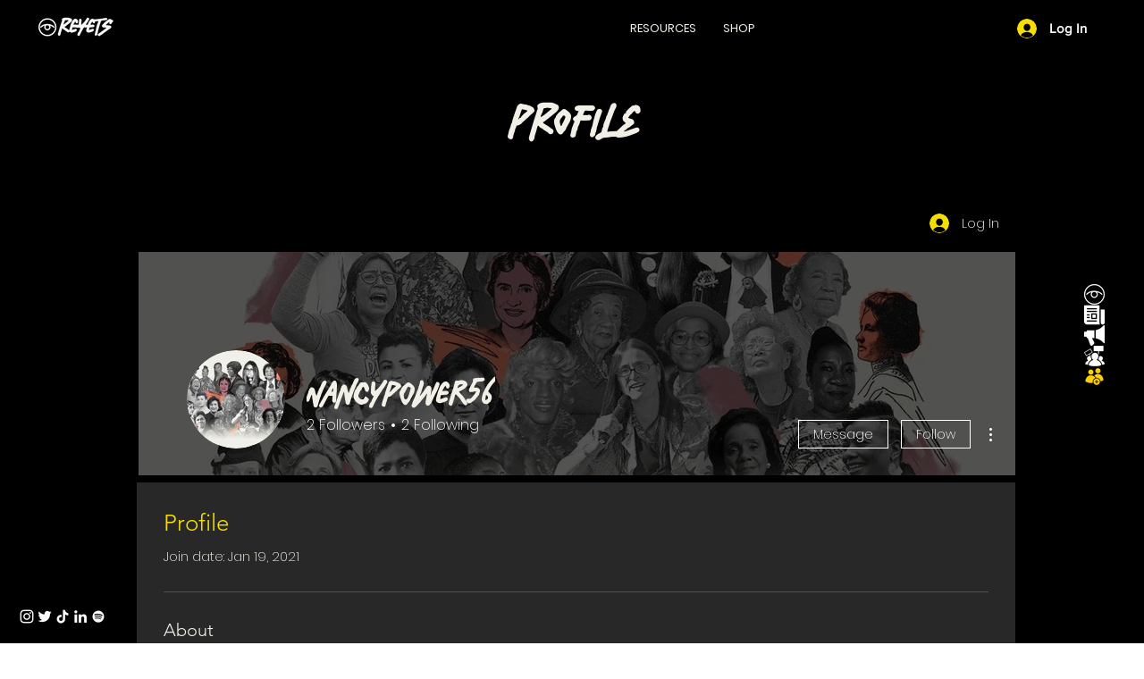

--- FILE ---
content_type: image/svg+xml
request_url: https://static.wixstatic.com/shapes/1c7cf142158548c790673bd648a05a03.svg
body_size: 1664
content:
<svg data-bbox="55.499 22.001 89.001 155.998" viewBox="0 0 200 200" height="200" width="200" xmlns="http://www.w3.org/2000/svg" data-type="color">
    <g>
        <path fill="#DC0043" d="M69.954 151.597l44.098 24.208V75.813L69.954 51.605v99.992z" data-color="1"/>
        <path fill="#DC0043" d="M72.846 27.957l25.35-3.76 44.098 24.206-25.35 3.762-44.098-24.208z" data-color="1"/>
        <path d="M116.944 52.165l25.35-3.762v123.211l-28.242 4.191V75.813l-12.25 1.817 15.142-25.465z" fill="#FFD100" data-color="2"/>
        <path d="M144.48 48.119c-.01-.1-.03-.2-.06-.29-.02-.09-.05-.19-.09-.27-.04-.09-.08-.18-.13-.26-.06-.1-.12-.2-.2-.29-.05-.06-.1-.12-.16-.17-.04-.05-.09-.09-.14-.13-.09-.07-.18-.14-.28-.19-.02-.02-.04-.03-.06-.04l-44.1-24.21a2.16 2.16 0 0 0-1.39-.24l-25.35 3.75c-.05.01-.11.02-.16.04l-.11.02c-.07.02-.14.05-.2.07l-.04.02c-.08.03-.15.06-.22.1l-.05.03c-.07.04-.14.09-.21.14-.16.11-.3.25-.41.4-.05.06-.1.12-.14.19l-.09.14-15.08 25.37a2.153 2.153 0 0 0-.23 1.7c.16.57.54 1.05 1.06 1.35l11.11 6.1v90.15c0 .79.44 1.53 1.14 1.92l44.05 24.18c.02.01.03.01.05.03.1.05.2.09.3.13.12.05.25.08.38.1.12.03.25.04.38.04h.01c.09 0 .18-.01.28-.02h.04l28.24-4.2a2.195 2.195 0 0 0 1.88-2.17V48.399c0-.1-.01-.19-.02-.28zm-46.7-21.64l37.73 20.71-18.15 2.69-37.73-20.71 18.15-2.69zm-25.62 37.39l28.58 15.68a2.144 2.144 0 0 0 1.34.25c.02.01.03 0 .05 0l9.72-1.44v17.28l-39.69-21.78v-9.99zm0 17.9l39.69 21.78v5.12l-39.69-21.78v-5.12zm0 19.49l39.69 21.78v5.76l-39.69-21.78v-5.76zm67.93 68.46l-23.83 3.53v-97.44c0-.1-.01-.2-.02-.3v-.01c-.01-.07-.03-.15-.05-.22-.04-.16-.1-.31-.17-.45-.06-.12-.13-.23-.21-.34-.04-.05-.08-.1-.13-.15-.05-.07-.12-.13-.19-.19-.01-.01-.02-.02-.03-.02-.08-.07-.17-.14-.26-.19-.03-.02-.05-.03-.08-.05-.33-.18-.7-.28-1.07-.28-.11 0-.22.01-.32.03l-6.45.96-1.22.18.38-.64 2.25-3.78 9.61-16.17.01-.01 15.55-2.31 6.23-.92v118.77z" fill="#211A12" data-color="3"/>
    </g>
</svg>


--- FILE ---
content_type: image/svg+xml
request_url: https://static.wixstatic.com/shapes/11062b_c390de8ed047485f934209dfe6fa4886.svg
body_size: 4302
content:
<?xml version="1.0" encoding="UTF-8"?>
<svg data-bbox="43.173 37.069 113.654 125.862" xmlns="http://www.w3.org/2000/svg" width="200" height="200" viewBox="0 0 200 200" data-type="color">
    <g>
        <path fill="#000010" d="M77.333 154.076c-13.974 0-25.304-11.329-25.304-25.304v-13.026a25.293 25.293 0 015.698-15.996l3.726-4.567c-4.957-4.62-8.058-11.206-8.058-18.516V63.639c0-13.975 11.33-25.304 25.304-25.304h50.284c13.974 0 25.304 11.329 25.304 25.304v13.027a25.289 25.289 0 01-5.698 15.995l-2.637 3.233c5.854 4.634 9.61 11.804 9.61 19.85v13.026c0 13.975-11.33 25.304-25.304 25.304H77.333z" data-color="1"/>
        <path fill="#000010" d="M130.258 155.34H77.333c-14.651 0-26.569-11.918-26.569-26.569v-13.025a26.641 26.641 0 015.982-16.796l2.995-3.67a26.674 26.674 0 01-7.611-18.615V63.638c0-14.651 11.918-26.569 26.569-26.569h50.284c14.651 0 26.569 11.918 26.569 26.569v13.027a26.643 26.643 0 01-5.982 16.798l-1.846 2.261c5.802 5.056 9.103 12.281 9.103 20.021v13.025c0 14.652-11.918 26.57-26.569 26.57zM78.699 39.6c-13.255 0-24.039 10.784-24.039 24.039v13.027c0 6.645 2.79 13.057 7.655 17.592a1.27 1.27 0 01.119 1.727l-3.726 4.567a24.088 24.088 0 00-5.414 15.195v13.025c0 13.255 10.784 24.039 24.039 24.039h52.925c13.255 0 24.039-10.784 24.039-24.039v-13.025c0-7.391-3.329-14.263-9.131-18.859a1.267 1.267 0 01-.195-1.792l2.637-3.232a24.094 24.094 0 005.414-15.197V63.638c0-13.255-10.784-24.039-24.039-24.039H78.699z" data-color="1"/>
        <path fill="#FFB3BA" d="M69.742 161.667c-13.974 0-25.304-11.329-25.304-25.304v-13.026a25.293 25.293 0 015.698-15.996l3.726-4.567c-4.957-4.62-8.058-11.206-8.058-18.516V71.231c0-13.975 11.33-25.304 25.304-25.304h50.284c13.974 0 25.304 11.329 25.304 25.304v13.027a25.289 25.289 0 01-5.698 15.995l-2.637 3.233c5.854 4.634 9.61 11.804 9.61 19.85v13.026c0 13.975-11.33 25.304-25.304 25.304H69.742z" data-color="2"/>
        <path fill="#000010" d="M122.667 162.931H69.742c-14.651 0-26.569-11.918-26.569-26.569v-13.025a26.641 26.641 0 015.982-16.796l2.995-3.67a26.674 26.674 0 01-7.611-18.615V71.229c0-14.651 11.918-26.569 26.569-26.569h50.284c14.651 0 26.569 11.918 26.569 26.569v13.027a26.643 26.643 0 01-5.982 16.798l-1.846 2.261c5.802 5.056 9.103 12.281 9.103 20.021v13.025c0 14.652-11.918 26.57-26.569 26.57zM71.108 47.191c-13.255 0-24.039 10.784-24.039 24.039v13.027c0 6.645 2.79 13.057 7.655 17.592a1.27 1.27 0 01.119 1.727l-3.726 4.567a24.088 24.088 0 00-5.414 15.195v13.025c0 13.255 10.784 24.039 24.039 24.039h52.925c13.255 0 24.039-10.784 24.039-24.039v-13.025c0-7.391-3.329-14.263-9.131-18.859a1.267 1.267 0 01-.195-1.792l2.637-3.232a24.094 24.094 0 005.414-15.197V71.229c0-13.255-10.784-24.039-24.039-24.039H71.108z" data-color="1"/>
        <path d="M89.51 123.337l31.882-39.079V71.231H71.108v13.027h30.518l-31.884 39.079v13.026h52.925v-13.026H89.51z" fill="#FFFFBA" data-color="3"/>
        <path fill="#000010" d="M122.667 137.627H69.742a1.265 1.265 0 01-1.265-1.265v-13.025c0-.292.101-.573.284-.801L98.96 85.522H71.108a1.265 1.265 0 01-1.265-1.265V71.229c0-.699.566-1.265 1.265-1.265h50.284c.699 0 1.265.566 1.265 1.265v13.027c0 .292-.101.573-.284.801l-30.199 37.014h30.493c.699 0 1.265.566 1.265 1.265v13.025c0 .7-.566 1.266-1.265 1.266zm-51.66-2.53h50.395v-10.495H89.51c-.489 0-.934-.282-1.144-.722a1.271 1.271 0 01.163-1.344l31.598-38.729V72.495H72.373v10.497h29.253c.489 0 .934.282 1.144.722.208.442.146.964-.163 1.344l-31.6 38.729v11.31z" data-color="1"/>
        <path fill="#000010" d="M135.319 137.627a1.265 1.265 0 01-1.265-1.265v-5.004a1.265 1.265 0 112.53 0v5.004c0 .699-.566 1.265-1.265 1.265z" data-color="1"/>
        <path fill="#000010" d="M135.319 126.688c-.699 0-1.265-.566-1.265-1.265s.566-1.31 1.265-1.31 1.265.524 1.265 1.223v.086c0 .7-.566 1.266-1.265 1.266z" data-color="1"/>
        <path fill="#000010" d="M134.795 120.984a1.269 1.269 0 01-1.213-.904c-1.426-4.786-5.913-8.13-10.915-8.13a1.265 1.265 0 110-2.53c6.111 0 11.597 4.087 13.341 9.939a1.267 1.267 0 01-1.213 1.625z" data-color="1"/>
        <path fill="#000010" d="M134.044 85.522a1.265 1.265 0 01-1.265-1.265V71.229c0-6.279-5.108-11.387-11.387-11.387H86.609a1.265 1.265 0 110-2.53h34.783c7.673 0 13.917 6.244 13.917 13.917v13.027c0 .7-.566 1.266-1.265 1.266z" data-color="1"/>
        <path fill="#000010" d="M80.916 59.843h-4.24a1.265 1.265 0 110-2.53h4.24a1.265 1.265 0 110 2.53z" data-color="1"/>
        <path fill="#000010" d="M71.202 59.843c-.699 0-1.312-.566-1.312-1.265s.519-1.265 1.218-1.265h.094a1.265 1.265 0 110 2.53z" data-color="1"/>
    </g>
</svg>
